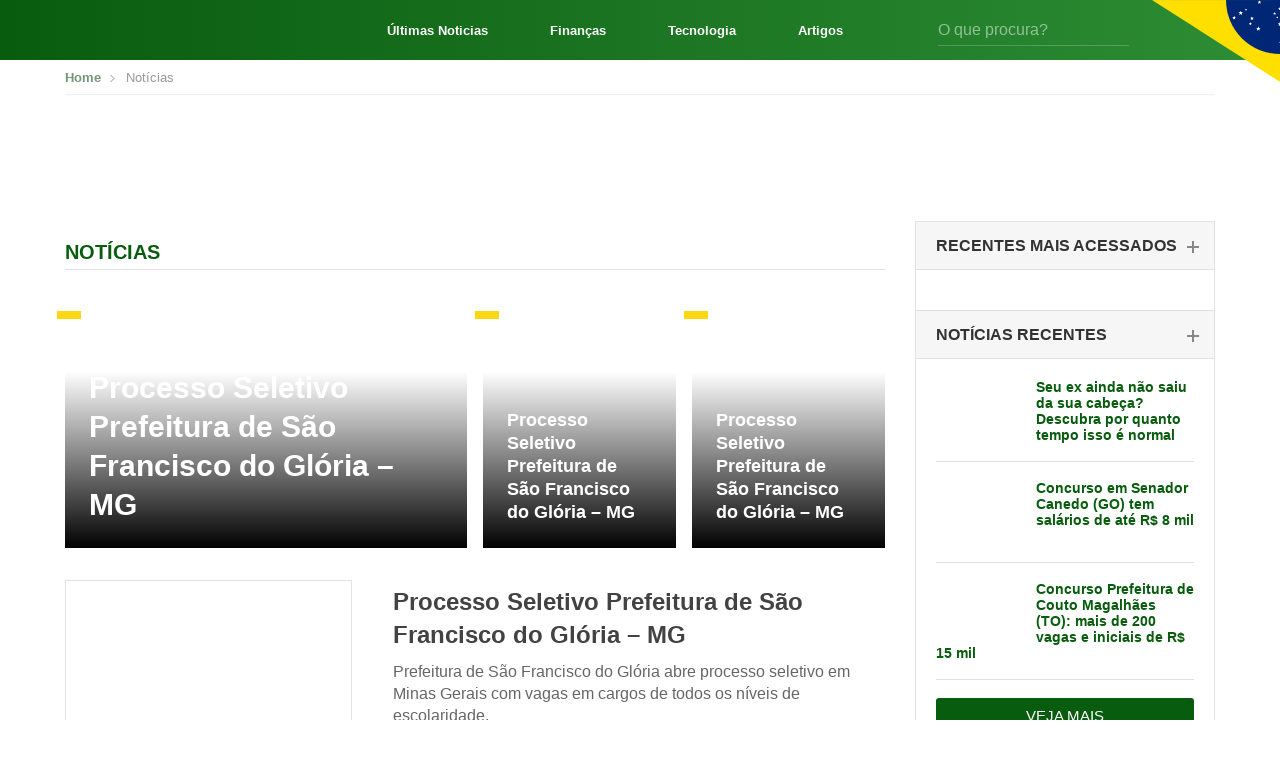

--- FILE ---
content_type: text/css
request_url: https://editalconcursosbrasil.com.br/wp-content/themes/versao2017/assets/css/template.css?ver=1644256484
body_size: 12306
content:
/*=======================================================
/           Reset
========================================================*/
html, body, div, span, applet, object, iframe, h1, h2, h3, h4, h5, h6, p, blockquote, pre, a, abbr, acronym, address, big, cite, code, del, dfn, em, font, img, ins, kbd, q, s, samp, small, strike, strong, sub, sup, tt, var, b, u, i, center, dl, dt, dd, ol, ul, li, fieldset, form, label, legend { margin:0 auto; padding:0; border:0; outline:0; vertical-align:baseline; background:transparent }body { line-height:1 }ol, ul { list-style:none }blockquote, q { quotes:none }blockquote:before, blockquote:after, q:before, q:after { content:''; content:none }:focus { outline:0 }ins { text-decoration:none }del { text-decoration:line-through } input, select, textarea, button {-webkit-appearance: none;}


/*=======================================================
/           Global
========================================================*/
@import url('https://fonts.googleapis.com/css?family=Open+Sans:300,400,600,700,800');

html {
	scroll-behavior: smooth;
	font-size:16px;
}

:root {
	--cinza1:#ebebeb;
	--cinza2:#ddd;
	--cinza3:silver;
	--cinza4:gray;
	--cinza5:#424242;
	--cor1:#085C0E;
	--cor2:#FCD712;
	--gradient1:linear-gradient(270deg, #2E8D35 0%, #085C0E 100%);
	--gradient2:linear-gradient(180deg, rgba(0,0,0,0.00) 0%, #000000 100%);
	--gradient3:linear-gradient(90deg, #F4F4F4 50%, #E3E0E0 100%);
	--padding1:4rem 0;	
	--padding_ads:1rem 0;	
}

@media screen and (max-width: 667px) {
	:root {
		--padding1:2.5rem 0;
	}
}

body {
	font-family: 'Open Sans', sans-serif;
	font-size: 14px;
	color: #666;
	padding: 0 !important;
}

* {
	outline: 0 !important;
}

/** estou aqui */
.container {
	padding-right: 10px;
    padding-left: 10px;
	
}

a,
a:hover,
a:active,
a:focus,
svg {
	color: #085c0d;
	text-decoration: none;
	-webkit-transition: all .2s ease-in-out;
	-moz-transition: all .2s ease-in-out;
	-ms-transition: all .2s ease-in-out;
	-o-transition: all .2s ease-in-out;
	transition: all .2s ease-in-out;
}

a:hover {color: #333;}

.entry-content ul li a:hover {
    text-decoration: underline;
    color: #333;
}

.tag-desc table, article table {
	border-collapse: collapse;
}

* {
	outline: none !important;
	-webkit-box-sizing: border-box;
	-moz-box-sizing: border-box;
	box-sizing: border-box;
}

::-moz-selection {background: #085c0d; color: #fff;}
::selection {background:#085c0d; color: #fff;}

h1,
h2,
h3,
h4,
h5,
h6 {font-weight: normal;}

input:-webkit-autofill {
	-webkit-box-shadow: 0 0 0px 1000px white inset;
	-webkit-text-fill-color: #4fb2ac;
}

input[type=text], input[type=tel], select, textarea {
	color: #999999;
	background: #ffffff;
	font-size: 14px;
	-webkit-appearance: none;
	-moz-appearance: none;
	-o-appearance: none;
	border: none;
	border-radius: 3px;
	-o-border-radius: 3px;
	-moz-border-radius: 3px;
	-webkit-border-radius: 3px;
	height: 42px;
	line-height: 42px;
	padding: 0 15px;
	width: 100%;
}

textarea {height: 300px;}

select {
	background-image: url(../images/select_arrow.png);
	background-repeat: no-repeat;
	background-position: center right;
}

input[type=button].btn-default,
input[type=submit].btn-default,
button.btn-default,
a.btn-default {
	border: 0;
	text-align: center;
	width: auto;
	transition: all 0.2s;
	-webkit-transition: all 0.2s;
	-moz-transition: all 0.2s;
	-o-transition: all 0.2s;
	background: #085c0d;
	color: #fff;
	padding: 10px 15px;
	font-size: 15px;
	border-radius: 3px;
	-moz-border-radius: 3px;
	-webkit-border-radius: 3px;
	display: inline-block;
	text-transform: uppercase;
	font-weight: 700;
	margin-top: 15px;
}

input[type=button].btn-default:hover,
input[type=submit].btn-default:hover,
button.btn-default:hover,
a.btn-default:hover {background: #2b8630; color: #fff;}

form .input .icon,
form .textarea .icon {
	display: none;
	position: absolute;
	cursor: pointer;
	top: 12px;
	right: 15px;
	width: 25px;
	height: 25px;
}

form .form-group.input .icon,
form .form-group.textarea .icon {
	display: none;
	position: absolute;
	cursor: pointer;
	top: 35px;
	right: 0px;
	width: 25px;
	height: 25px;
}

form .input.erro .icon,
form .textarea.erro .icon,
form .input.sucesso .icon,
form .textarea.sucesso .icon {
	display: block;
}

form .input.erro .icon:before,
form .textarea.erro .icon:before {
	content: "\f057";
	display: inline-block;
	font: normal normal normal 14px/1 'FontAwesome';
	text-rendering: auto;
	-webkit-font-smoothing: antialiased;
	-moz-osx-font-smoothing: grayscale;
	transform: translate(0, 0);
	color: #c63f3f;
	font-size: 18px;
}

form .input.sucesso .icon:before,
form .textarea.sucesso .icon:before {
	content: "\f058";
	display: inline-block;
	font: normal normal normal 14px/1 'FontAwesome';
	text-rendering: auto;
	-webkit-font-smoothing: antialiased;
	-moz-osx-font-smoothing: grayscale;
	transform: translate(0, 0);
	color: #74a046;
	font-size: 18px;
}

.no-padding {padding: 0;}

::-webkit-input-placeholder {color: #999999; opacity: 1 !important; }
:-moz-placeholder {color: #999999; opacity: 1 !important; }
::-moz-placeholder {color: #999999; opacity: 1 !important; }
:-ms-input-placeholder {color: #999999; opacity: 1 !important; }

:focus::-webkit-input-placeholder { opacity: 0.5 !important; }
:focus:-moz-placeholder { opacity: 0.5 !important; }
:focus::-moz-placeholder { opacity: 0.5 !important; }
:focus:-ms-input-placeholder { opacity: 0.5 !important; }


/*  Validar Form  */
form .campo {
	position: relative;
	display: block;
}
form .campo.readonly:after {
	position: absolute;
	top: 0;
	bottom: 0;
	left: 0;
	right: 0;
	background: transparent;
	content: ' ';
}
form .campo.readonly .select .select2-container--default .select2-selection--single .select2-selection__arrow:after {display: none !important;}
form .campo.readonly .select .select2-container--default .select2-selection--single .select2-selection__rendered {color: #aaa !important;}

form .campo .icon {
	display: none;
	position: absolute;
	cursor: pointer;
	top: 10px;
	right: 5px;
	width: 25px;
	height: 25px;
}

form .campo.erro .icon,
form .campo.sucesso .icon {
	display: block;
}

form .campo.erro > input,
form .campo.erro > textarea,
form .termos.erro,
section#cadastro #form-cadastro .select.erro .select2-container--default .select2-selection--single {
	border: 1px solid #e80000 !important;
}

form .campo.erro .icon:before {
	content: "\f057";
	display: inline-block;
	font: normal normal normal 14px/1 'FontAwesome';
	text-rendering: auto;
	-webkit-font-smoothing: antialiased;
	-moz-osx-font-smoothing: grayscale;
	transform: translate(0, 0);
	color: #c63f3f;
	font-size: 18px;
}

form .campo.sucesso .icon:before {
	content: "\f058";
	display: inline-block;
	font: normal normal normal 14px/1 'FontAwesome';
	text-rendering: auto;
	-webkit-font-smoothing: antialiased;
	-moz-osx-font-smoothing: grayscale;
	transform: translate(0, 0);
	color: #74a046;
	font-size: 18px;
}

form .msg {
	font-family: 'Montserrat';
	margin-top: 30px;
	color: #808080;

}

.entry-text {
	line-height: 24px;
}
.entry-text ul li {position: relative; padding-left: 24px;}
.entry-text ul li:before {
	content: '';
	background: #ef4b84;
	display: block;
	width: 8px;
	height: 8px;
	position: absolute;
	left: 0;
	top: 9px;
	border-radius: 50%;
	-moz-border-radius: 50%;
	-webkit-border-radius: 50%;
}

.entry-text ul li {
	margin-bottom: 20px;
}

.entry-text p {
	font-size: 18px;
	line-height: 24px;
	margin-bottom: 24px;
}

.entry-text h1,
.entry-text h2,
.entry-text h3,
.entry-text h4,
.entry-text h5,
.entry-text h6 {
	font-weight: 900;
	color: #5dc8ba;
	margin-bottom: 25px;
}

.entry-text h1 {font-size: 38px;}
.entry-text h2 {font-size: 34px;}
.entry-text h3 {font-size: 30px;}
.entry-text h4 {font-size: 26px;}
.entry-text h5 {font-size: 24px;}
.entry-text h6 {font-size: 20px;}

.entry-content img {max-width: 100%; height: auto;}

/*
	Recomendaçãoes do Wordpress para ainhamento das imagens nos posts.
	https://codex.wordpress.org/Styling_Images_in_Posts_and_Pages
*/
img.alignright {float:right; margin:0 0 1em 1em}
img.alignleft {float:left; margin:0 1em 1em 0}
img.aligncenter {display: block; margin-left: auto; margin-right: auto}
a img.alignright {float:right; margin:0 0 1em 1em}
a img.alignleft {float:left; margin:0 1em 1em 0}
a img.aligncenter {display: block; margin-left: auto; margin-right: auto}

.img-center{display:block;margin:0 auto}


/*=======================================================
/           Header
========================================================*/

#header .top {
	background: #e2e2e2;
	padding: 6px 0;
	font-size: 14px;
}
#header .top .qtd_vagas {margin-top: 2px;}
#header .top .qtd_vagas strong {
	font-weight: 700;
	color: #085c0d;
	font-size: 22px;
}
#header .top .qtd_vagas a {
	font-weight: 700;
	color: #085c0d;
}
#header .top .social-icons {
	text-align: right;
}
#header .top .social-icons a {
	background: #cbcbcb;
	color: #666;
	border-radius: 50%;
	-moz-border-radius: 50%;
	-webkit-border-radius: 50%;
	width: 26px;
	height: 26px;
	display: inline-block;
	text-align: center;
	padding-top: 5px;
	font-size: 15px;
	overflow: hidden;
	position: relative;
}
#header .top .social-icons a.facebook:hover {background: #49639F; color: #fff;}
#header .top .social-icons a.twitter:hover {background: #55ACEE; color: #fff;}
#header .top .social-icons a.google-plus:hover {background: #DB4437; color: #fff;}
#header .top .social-icons a.rss:hover {background: #F48D37; color: #fff;}
#header .top .social-icons a span {position: absolute;left: 110%;}

#header .bloco-bandeira {position: relative;}
#header .bloco-bandeira:after {
	content: '';
	position: absolute;
	width: 209px;
	display: block;
	background: url(../images/elemento-bandeira.png) no-repeat top right;
	background-size: contain;
	top: 0;
	bottom: 0;
	right: 0;
}

#header .bloco-logo {
	padding: 25px 0 20px;
}

#header .bloco-logo .logo > a {
	font-size: 0;
	background-image: url("../images/svg/brand.svg");
	background-repeat: no-repeat;
	transition: 250ms;
	display: block;
	height: 45px;
}

#header .bloco-logo .logo > a:before {
	content: "";
	display: block;
	width: 100%;
	padding-top: 17.9166667%;
}

#searchform {position: relative;margin-top: 9px;z-index: 5;margin-right:10px;}
#searchform input {padding-right: 57px;}
#searchform button {
	position: absolute;
	top: 0;
	right: 0;
	background: #eeeeee;
	color: #085c0d;
	height: 42px;
	width: 42px;
	border: 0;
	border-top-right-radius: 3px;
	border-bottom-right-radius: 3px;
}

/*
#header .bloco-menu-primario {
	background: #07530c;
	border-top: 1px solid #074e0b;
}
*/

#header .bloco-menu-primario ul {
	margin-left: -15px;
	margin-right: -15px;
	position: relative;
	z-index: 6;
}
#header ul li {float: left; position: relative;}
#header ul li a {
	padding: 10px 15px;
	color: #ffffff;
	text-transform: uppercase;
	font-weight: 600;
	font-size: 14px;
	display: inline-block;
}
#header .bloco-menu-primario #abrir-menu {display: none;}

#header .bloco-menu-primario ul li a {letter-spacing: 0.5px;}
#header .bloco-menu-primario ul li a:hover {background: #fdd647; color: #07530c;}

#header .bloco-menu-primario ul li ul.sub-items {
	display: none;
	margin: 0;
	background: #fff;
	box-shadow: 0 0 5px rgba(0,0,0,0.2);
	position: absolute;
	top: 150%;
	left: 0;
	min-width: 100%;
	z-index: 20;
	transition: all 0.2s;
	-o-transition: all 0.2s;
	-moz-transition: all 0.2s;
	-webkit-transition: all 0.2s;
}
#header .bloco-menu-primario ul li:hover ul.sub-items {display: block; top: 100%;}
#header .bloco-menu-primario ul li ul.sub-items a {
	color: #666;
	width: 100%;
	display: block;
	text-transform: none;
	font-weight: 400;
	font-size: 15px;
	white-space: nowrap;
}
#header .bloco-menu-primario ul li ul.sub-items a:hover {background: #f0f0f0;}
#header .bloco-menu-primario ul li ul.sub-items li {
	width: 100%;
	position: relative;
}
#header .bloco-menu-primario ul li ul.sub-items li > ul {
	margin: 0;
	position: absolute;
	top: 0;
	left: 110%;
	background: #fff;
	box-shadow: 0 0 5px rgba(0,0,0,0.2);
	min-width: 240px;
	display: none;
	transition: all 0.2s;
	-o-transition: all 0.2s;
	-moz-transition: all 0.2s;
	-webkit-transition: all 0.2s;
}
#header .bloco-menu-primario ul li ul.sub-items li:hover > ul {
	left: 100%;
	display: block;
}
#header .bloco-menu-primario ul li ul.sub-items li > ul li img {
	width: 32px;
	display: inline-block;
	border: 1px solid #e2e2e2;
	margin-right: 10px;
	vertical-align: middle;
}

#header .bloco-menu-primario ul li ul.sub-items li > ul li .ecb-flag {
	border: 1px solid #e2e2e2;
	margin-right: 16px;
	vertical-align: middle;
}

#header .bloco-menu-estados {
	background: #064b0b;
	border-top: 1px solid #06470a;
}
#header .bloco-menu-estados ul {
	margin-left: -8.5px;
	margin-right: -8.5px;
	position: relative;
	z-index: 5;
}
#header .bloco-menu-estados ul li a {
	padding: 10px 10px;
	text-transform: uppercase;
	font-size: 14px;
	font-weight: 400;
}
#header .bloco-menu-estados ul li a:hover {color: #fdd647;}
#header .bloco-menu-estados ul li a abbr {
	border-bottom: none;
	text-decoration: none;
	cursor: pointer;
}

.select-estados-responsive {display: none;}


/*=======================================================
/           Footer
========================================================*/

#footer {
	margin-top: 10px;
	background: #085c0d;
	padding-bottom: 0;
}

#footer .bloco-links {
	padding: 70px 0;
}

#footer .bloco-links h4 {
	color: #fcd712;
	font-size: 22px;
	font-weight: 700;
	text-transform: uppercase;
	padding-bottom: 8px;
	border-bottom: 1px solid #216d26;
	margin-bottom: 30px;
}

#footer .bloco-links ul li a {
	color: #fff;
	line-height: 20px;
}
#footer .bloco-links ul li a:hover {color: #fcd712;}

#footer .bloco-links ul li {position: relative; padding-left: 22px;}
#footer .bloco-links ul li:before {
	content: '';
	display: block;
	width: 4px;
	height: 4px;
	background: #fcd712;
	position: absolute;
	top: 8px;
	left: 8px;
}

#footer .bloco-logo {
	background: #07530c;
	padding: 28px 0;
}

#footer .bloco-logo .logo {margin-top: 15px; display: inline-block;}

#footer .social-icons {margin-top: 24px;}

#footer .social-icons a {
	background: #fcd712;
	color: #085c0d;
	border-radius: 50%;
	-moz-border-radius: 50%;
	-webkit-border-radius: 50%;
	width: 36px;
	height: 36px;
	display: inline-block;
	text-align: center;
	padding-top: 8px;
	font-size: 22px;
	margin-right: 5px;
	overflow: hidden;
	position: relative;
}
#footer .social-icons a:hover {background: #fff;}
#footer .social-icons a span {position: absolute; left: 110%;}

#footer .bloco-logo .texto {
	font-size: 14px;
	color: #c1e1c3;
	line-height: 20px;
	border-left: 1px solid #206525;
	padding: 30px 0 30px 45px;
	margin-left: 15px;
}

#footer .bloco-copyright-criacao {
	background: #064b0b;
	padding: 10px 0;
	margin-top: 2em;
}

#footer .bloco-copyright-criacao .copyright {
	line-height: 25px;
	color: #448848;
	font-size: 14px;
}

#footer .bloco-copyright-criacao .criacao {text-align: right;}


/*=======================================================
/           Home
========================================================*/

#destaques.home {margin: 10px 0;}
#destaques.home .row {margin-right: -5px; margin-left: -5px;}
#destaques.home .row [class^='col-'] {
	padding-right: 5px;
	padding-left: 5px;
	float: left;
	position: relative;
	min-height: 1px;
}
#destaques.home .row .col-left {width: 840px;}
#destaques.home .row .col-right,
#destaques.home .row .col-sub-right {width: 320px;}
#destaques.home .row .col-sub-left {width: 520px;}

#destaques.home .row .post {
	position: relative;
	background-size: cover;
}

#destaques.home .post .categoria {position: relative; padding-top: 10px;}
#destaques.home .post .categoria:before {
	content: '';
	position: absolute;
	top: 0;
	left: 0;
	width: 32px;
	height: 4px;
	background: #fcd712;
	display: block;
}
#destaques.home .post .categoria a {
	font-size: 18px;
	text-transform: uppercase;
	font-weight: 300;
}

#destaques.home .noticias-destaques .post .categoria a {
	color: #fff;
}

#destaques.home .noticias-destaques .post .categoria a:hover {color: #13b21c;}

#destaques.home .row .col-sub-left .post h2,
#destaques.home .row .col-sub-right .post h2 {
	color: #fff;
	font-weight: 700;
	font-size: 38px;
	text-shadow: 0 0 7px rgba(0,0,0,0.4);
	position: absolute;
	bottom: 30px;
	left: 35px;
	right: 35px;
	letter-spacing: -0.04em;
}
#destaques.home .row .col-sub-right .post h2 {
	font-size: 24px;
	left: 18px;
	right: 18px;
}

#destaques.home .row .col-sub-left .post {
	height: 510px;
	width: 100%;
}

#destaques.home .noticias-destaques .post .texto {
	background: rgba(0,0,0,0.5);
	position: absolute;
	top: 0;
	left: 0;
	right: 0;
	bottom: 0;
	transition: all 0.2s linear;
	-o-transition: all 0.2s linear;
	-moz-transition: all 0.2s linear;
	-webkit-transition: all 0.2s linear;
}
#destaques.home .noticias-destaques .post:hover .texto {
	background: rgba(0,0,0,0.8);
}

#destaques.home .noticias-destaques .post .categoria {
	position: absolute;
	top: 30px;
	left: 35px;
	right: 35px;
	z-index: 3;
}

#destaques.home .noticias-destaques .col-sub-right .post .categoria {left: 18px; right: 18px;}

#destaques.home .noticias-destaques .post > a {
	overflow: hidden;
	position: absolute;
	top: 0;
	left: 0;
	right: 0;
	bottom: 0;
	z-index: 2;
	padding-left: 100%;
}

#destaques.home .row .col-sub-right .post {
	height: 250px;
	width: 100%;
}

#destaques.home .row .col-sub-right .post + .post {margin-top: 10px;}
#destaques.home .concursos-destaques {margin-top: 10px;}

#destaques.home .concursos-destaques .post {
	background: #f6f6f6;
	border: 1px solid #e2e2e2;
	padding: 18px;
	position: relative;
	min-height: 150px;
}
#destaques.home .concursos-destaques .post > a {
	overflow: hidden;
	position: absolute;
	top: 0;
	left: 0;
	right: 0;
	bottom: 0;
	z-index: 2;
	padding-left: 100%;
}

#destaques.home .concursos-destaques .post .categoria a {
	font-size: 16px;
	color: #666;
	font-weight: 400;
}
#destaques.home .concursos-destaques .post .categoria a:hover {color: #13b21c;}

#destaques.home .concursos-destaques .post h3 {
	color: #085c0d;
	font-size: 24px;
	font-weight: 700;
	margin-top: 16px;
	letter-spacing: -0.04em;
}

.home_ads1 {height: 250px; margin-bottom: 10px;}

.widget-encerrando-inscricoes,
.widget_newsletter {
	border: 1px solid #e2e2e2;
}
.widget-encerrando-inscricoes h4 {
	position: relative;
	background: #f6f6f6;
	font-size: 16px;
	color: #666;
	text-transform: uppercase;
	border-bottom: 1px solid #e2e2e2;
	padding: 13px 15px;
	min-height: 45px;
}

.widget-encerrando-inscricoes h4:before {
	content: '';
	background: #fcd712;
	width: 8px;
	position: absolute;
	top: -1px;
	left: -1px;
	bottom: -1px;
}

.widget-encerrando-inscricoes ul li {
	padding: 10px;
	height:91px;
}

.widget-encerrando-inscricoes ul li + li {
	border-top: 1px solid #e2e2e2;
}

.widget-encerrando-inscricoes ul li p.dt_termino {
	font-size: 12px;
	margin-top:5px;
}

.widget-encerrando-inscricoes ul li h3 {
	line-height: 19.2px;
	font-size: 16px;
	font-weight: 700;
}

aside {margin-bottom: 50px;}

#concursos_por_regiao {margin-top: 60px;}

#concursos_por_regiao .box-concursos {margin-bottom: 100px;}
#concursos_por_regiao .box-concursos h2 {
	font-size: 22px;
	text-transform: uppercase;
	font-weight: 700;
	border-bottom: 2px solid #e2e2e2;
	color: #666;
	padding-bottom: 8px;
	margin-bottom: 10px;
}

#concursos_por_regiao .box-concursos h2 a {color: #666;}
#concursos_por_regiao .box-concursos h2 a:hover {color: #085c0d;}

#concursos_por_regiao .box-concursos ul.links,
.widget_postsrecentes ul.links {
	border-bottom: 1px solid #e2e2e2;
	padding-bottom: 10px;
	margin-bottom: 20px;
}

#concursos_por_regiao .box-concursos ul.links li,
.widget_postsrecentes ul.links li {
	display: inline-block;
	margin-right: 10px;
	text-align: center;
}

#concursos_por_regiao .box-concursos ul.links li img,
.widget_postsrecentes ul.links li img {
	width: 18px;
	height: auto;
	margin-bottom: 3px;
	box-shadow: 0 0 0 1px #e2e2e2;
}


#concursos_por_regiao .box-concursos ul.links li abbr,
.widget_postsrecentes ul.links li abbr {
	cursor: pointer;
	display: block;
	border: 0;
	color: #666;
	text-decoration: none;
}
#concursos_por_regiao .box-concursos ul.links li.ativo abbr,
.widget_postsrecentes ul.links li.ativo abbr {
	font-weight: 700;
	color: #000;
}

#concursos_por_regiao .box-concursos .concurso-item {
	border-bottom: 1px dashed #cccccc;
	padding-bottom: 25px;
	margin-bottom: 25px;
	min-height: 116px;
}
.widget_postsrecentes .concurso-item {
	border-bottom: 1px solid #e1e1e1;
	padding-bottom: 18px;
	margin-bottom: 18px;
}

#concursos_por_regiao .box-concursos .concurso-item .imagem img,
.widget_postsrecentes .concurso-item .imagem img {border-radius: 2px;}

#concursos_por_regiao .box-concursos .concurso-item h4,
.widget_postsrecentes .concurso-item h4 {
	font-size: 16px;
	font-weight: 700;
}

#concursos_por_regiao .box-concursos .concurso-item .texto p,
.widget_postsrecentes .concurso-item .texto p {font-size: 15px;}
#concursos_por_regiao .box-concursos .concurso-item .texto p + p,
.widget_postsrecentes .concurso-item .texto p + p {margin-top: 12px;}
#concursos_por_regiao .box-concursos .concurso-item .texto p i,
.widget_postsrecentes .concurso-item .texto p i {color: #999;}

#concursos_por_regiao .box-concursos .concurso-item .imagem,
.widget_postsrecentes .concurso-item .imagem {
	float: left;
	margin-right: 15px;
	max-width: 120px;
}

#concursos_por_regiao .box-concursos .concurso-item h4 {line-height: 20px;}

#concursos_por_regiao .box-concursos .concurso-item h4 a:hover {
	color: #085c0d;
	text-decoration: underline;
}

.widget_postsrecentes .concurso-item h4 {font-size: 14px; line-height: 16px;}

#concursos_por_regiao .box-concursos a.vejamais {
	text-transform: lowercase;
	font-weight: 700;
	font-size: 16px;
}
#concursos_por_regiao .box-concursos a.vejamais i {color: #fcd91e;}
#concursos_por_regiao .box-concursos a.vejamais:hover i {color: #085c0d;}
#concursos_por_regiao .texto-post {
	float: right;
}

.widget_postsrecentes a.vejamais {
	background: #085c0d;
	color: #fff;
	font-size: 15px;
	border-radius: 3px;
	-moz-border-radius: 3px;
	-webkit-border-radius: 3px;
	padding: 10px 15px;
	text-transform: uppercase;
	border: 0;
	text-align: center;
	display: block;
}
.breadcrumbs {
	border-bottom: 1px solid #eee;
	padding: 10px 0;
	margin-bottom: 10px;
}

.breadcrumbs ul li {
	font-size: 13px;
	display: inline-block;
	color: #999;
}
.breadcrumbs ul li a {color: #749676; font-weight: 700;}
.breadcrumbs ul li a:hover {color: #085c0d;}
.breadcrumbs ul li + li:before {
	content: '';
	background: url(../images/bread_arrow.png) no-repeat;
	width: 5px;
	height: 7px;
	display: inline-block;
	margin: 0 7px 0 5px;
}

.archive .row .col-left {
	width: calc(100% - 330px);
	float: left;
	padding-left: 15px;
	padding-right: 15px;
}
.archive .row .col-right {
	width: 330px;
	float: left;
	padding-left: 15px;
	padding-right: 15px;
}

.archive .titulo-principal {
	border-bottom: 1px solid #e2e2e2;
	padding-bottom: 6px;
	margin-bottom: 25px;
	margin-top:20px;
}

.archive .titulo-principal h1,
.archive .titulo-principal h4 {
	color: #085c0d;
	font-size: 20px;
	font-weight: 700;
	text-transform: uppercase;
}

@media (min-width:1024px)  {

	.archive .posts .destaques {
		padding-bottom: 35px;
		margin-bottom: 35px;
		border-bottom: 1px solid #e2e2e2;
	}

	.archive .posts article.destaque {
		border-bottom: 0;
		padding-bottom: 0;
		margin-bottom: 0;
	}

	.archive .posts article.destaque .imagem,
	.archive .posts article.destaque .texto {
		width: 100%;
		float: none;
	}
	.archive .posts article.destaque .imagem {margin-bottom: 30px; position: relative;}

	.archive .posts article.destaque .texto .chamada {display: none;}
	.archive .posts article.destaque .texto h2 {font-size: 30px;}

}

.archive .posts article {

	margin-bottom: 20px;
    padding-bottom: 20px;
    border-bottom: 1px solid #e2e2e2;

}
.tags
{
	padding-bottom:20px;
	margin-top:10px;
	border-bottom: 1px solid #e2e2e2;
}
.tags h4
{
	color:#333;
	font-size:20px;
}
.tags ul li {
    float: left;
}

.tags ul li a:link, .tags ul li a:visited {
    border: 1px solid #d2d2d2;
    float: left;
    font-weight: bold;
	color:#333;
    margin-right: 16px;
    margin-top: 16px;
    padding: 8px;
	text-transform:capitalize;
}
.tags ul li a:hover {
    background:#085c0d;
	color:white;
	border: 1px solid #085c0d;
}
.divider_social
{
	padding-bottom:10px;
	padding-top:10px;
	border-bottom: 8px solid #e2e2e2;
	margin-bottom:10px;
}
.archive .posts article .imagem {
	float: left;
	width: 35%;
}

.archive .posts article .imagem img {
	border: 1px solid #e2e2e2;
	width: 100%;
    text-align: center;
    overflow: hidden;
	display: block;
    margin: 0 auto;
}

.archive .posts article .texto {
	width: 60%;
	float: right;
}
.archive .posts article .full-text {
	width: 100%;

}

.archive .posts article .texto .data {
	color: #999;
	font-size: 12px;
	margin-bottom: 10px;
	margin-top:20px;
	text-transform:uppercase;
}

.archive .posts article .texto h2 {
	font-size: 24px;
	font-weight: 700;
	margin-bottom: 10px;
	margin-top:5px;
	line-height: 1.4;
}

.archive .posts article .texto .chamada {
	font-size: 16px;
	color: #666;
	line-height: 1.4;
}

.pagination {text-align: center; width: 100%; margin-bottom: 10px;}
.pagination ul {display: inline-block;}
.pagination ul li {float: left; font-size: 15px; font-weight: 700;}

.pagination ul li a,
.pagination ul li span {
	padding: 6px 8px;
	display: block;
	color: #085c0d;

}
.pagination ul li a:hover {background: #f0f0f0;}
.pagination ul li span.current {background: #fcd712;}
.pagination ul li span.dots {
	color: #666;
	vertical-align: text-bottom;
}


.widget_postsrecentes .card {
	border: 1px solid #e2e2e2;
	border-bottom: 0;
}

.widget + .widget {margin-top: 10px;}

.widget_banners img {border: 1px solid #e2e2e2;}


.widget_postsrecentes .card:last-child {border-bottom: 1px solid #e2e2e2;}
.widget_postsrecentes .card .card-header,
.widget_newsletter h4.widgettitle {
	border-bottom: 1px solid #e2e2e2;
	background: #f6f6f6;
	padding: 15px 20px;
}

.widget_postsrecentes .card .card-header h2,
.widget_newsletter h4.widgettitle {
	font-size: 16px;
	text-transform: uppercase;
	font-weight: 700;
	color: #333;
}
.widget_postsrecentes .card .card-header h2 span {
	display: block;
	font-size: 14px;
	font-weight: 300;
	color: #999;
	text-transform: lowercase;
	margin-top: 3px;
}
.widget_postsrecentes .card .card-body {
	padding: 20px;
}
.widget_postsrecentes .card .card-body .concurso-item .imagem {
	width: 85px;
}

.widget_postsrecentes .card .card-header {cursor: pointer;}
.widget_postsrecentes .card .card-header h2 span {display: none;}
.widget_postsrecentes .card.ativo .card-header h2 span {display: block;}
.widget_postsrecentes .card.ativo .card-header,
.widget_newsletter h4.widgettitle {position: relative;}
.widget_postsrecentes .card.ativo .card-header:after,
.widget_newsletter h4.widgettitle:after {
	content: '';
	position: absolute;
	display: block;
	background: #749676;
	top: -1px;
	left: -1px;
	bottom: -1px;
	width: 8px;
}
.widget_postsrecentes .card:not(.ativo) .card-header h2{position: relative;}
.widget_postsrecentes .card:not(.ativo) .card-header h2:after{
	content: '';
	width: 12px;
	height: 2px;
	background: #878787;
	display: block;
	position: absolute;
	right: -5px;
	top: 9px;
}
.widget_postsrecentes .card:not(.ativo) .card-header h2:before{
	content: '';
	width: 2px;
	height: 12px;
	background: #878787;
	display: block;
	position: absolute;
	right: 0;
	top: 4px;
}
.widget_postsrecentes .card .card-header h2 a {color: #333; font-size: 16px;}

.widget_newsletter > div {
	padding: 20px;
}

.widget_newsletter > div p {line-height: 1.4;}

.widget_newsletter form {margin-top: 15px;}
.widget_newsletter form input {
	background: #f0f0f0;
	border: 1px solid #e2e2e2;
}
.widget_newsletter form .msg {margin-top: 15px;}
.widget_newsletter form .msg .sucesso {color: #92ae56;}
.widget_newsletter form .msg .alerta {color: #eca700;}
.widget_newsletter form .msg .erro {color: #dd3737;}

.leitura .titulo-principal h4 {
	font-weight: 600;
	text-transform: uppercase;
	font-size:18px;
}
.leitura .titulo-principal h4 a:link, .leitura .titulo-principal h4 a:visited {

	color:#666666;
}
.leitura .titulo-principal h4 a:hover {
	color:#085c0d;
}

.leitura h1 {
	font-size: 32px;
	font-family: Helmet, Freesans, Helvetica, Arial, sans-serif;
    font-stretch: 100%;
    line-height: 1.125;
	font-weight: 700;
	color: #333;
	letter-spacing: normal;
	margin-bottom: 10px;
}

.leitura .chamada {
	font-size: 20px;
	line-height: 1.2;
	color: #696969;
	margin-bottom: 20px;
}

.leitura .entry-meta {
	/*border-top: 1px solid #e2e2e2;*/
	border-bottom: 1px solid #e2e2e2;
	margin-bottom: 10px;
	font-size: 14px;
	color: #999;
}
.leitura .entry-meta div.data {
	padding: 12px 0;
	float:left;
	margin-right:20px
}

.leitura .entry-meta div.author {
	padding: 12px 0;
	float:left;
	text-transform: uppercase;
	cursor:pointer;
}

.entry-content {
	font-size: 16px;
	color: #666;
	line-height: 1.5;
}

.entry-content h3{
	color: black;
	font-weight: 600;
}

.entry-content * + * {margin-top: 15px;}
.entry-content p, .entry-content ul
{
	    line-height: 1.375;
		font-size: 16px;
		font-family:Helmet, Freesans, Helvetica, Arial, sans-serif;
		font-weight:400;
		letter-spacing:normal;
		color:#404040;
}
.entry-content ul li
{
	list-style-type:square;
	margin-top:5px;
}
/* .entry-content ul li a:link, .entry-content ul li a:visited
{
	color: #222;
    font-weight: bold;
    border-bottom: 1px solid #dcdcdc;
	    display: block;
    margin-bottom: 20px;
} */

.entry-content ul
{
	margin-left:40px;
}

.entry-content ol {
    margin-left: 40px;
}

.entry-content ol li {
    list-style-type: decimal;
    margin-top: 5px;
}

.entry-content p a {
	font-weight: bold;
}

.entry-content p a:hover{
	text-decoration:underline;
}

.tag-desc table, article table {
	width: 100%;
	border: 1px solid #e2e2e2;
}

.tag-desc table thead, article table thead {
	border-bottom: 2px solid #e2e2e2;
}

.tag-desc table thead th, article table thead th {
	font-size: 18px;
	color: #333;
	text-align: center;
	padding: 18px 10px;
}

.tag-desc table tbody tr:nth-child(2n+1),
article table tbody tr:nth-child(2n+1) {
	background: #f9f9f9;
	border: 1px solid #e2e2e2;
}

.tag-desc table tbody tr > td,
.tag-desc table tbody tr > th,
article table tbody tr > td,
article table tbody tr > th {
	font-size: 15px;
	padding: 15px;
}

table.detalhes-concurso tbody tr > th {text-align: right;}

table.detalhes-concurso tbody ul li {
	display: inline-block;
	margin-right: 10px;
	margin-top: 11px;
}

table.detalhes-concurso tbody ul li a {
	background: #749676;
	color: #fff;
	padding: 7px 10px;
	text-align: center;
	border-radius: 3px;
	-moz-border-radius: 3px;
	-webkit-border-radius: 3px;
	display: inline-block;
}
table.detalhes-concurso tbody ul li a:hover {background: #3a713d;}


.off-screen{
	position:absolute !important;
	clip:rect(1px 1px 1px 1px);
	clip:rect(1px, 1px, 1px, 1px);
	padding:0 !important;
	border:0 !important;
	height:1px !important;
	width:1px !important;
	overflow:hidden;
}

.share-tools > ul {float: right;}
.share-tools > ul > li {
	float: left;
	font-size: 18px;
}
.share-tools > ul > li.compartilhar > div {display: none;}

.share-tools .messenger-hide {display:none;visibility:hidden}
.share-tools .messenger-show {visibility:visible}

.share-tools > ul > li > a {
	width: 40px;
	height: 40px;
	display: block;
	text-align: center;
}
.share-tools > ul > li.compartilhar > a {width: auto; height: auto; padding: 10px 10px 11px;}

.share-tools > ul > li.compartilhar > a:hover,
.share-tools > ul > li.compartilhar.ativo > a {color: #fff; background: #085c0d;}

.share-tools > ul > li > a .icone {
	display: table-cell;
	height: 40px;
	width: 40px;
	vertical-align: middle;
	text-align: center;
}
.share-tools > ul > li.compartilhar > a .share-text {font-size: 15px;}
.share-tools > ul > li > a .icone svg {margin-left: -3px; margin-top: -1px;}

.share-tools > ul > li.share-facebook a {color: #3b5998;}
.share-tools > ul > li.share-twitter a {color: #1da1f2;}
.share-tools > ul > li.share-email a {color: #615f5d;}
.share-tools > ul > li.share-messengerdesktop a svg {fill: rgb(0, 132, 255);}

.share-tools > ul > li.share-facebook a:hover {background: #3b5998; color: #fff;}
.share-tools > ul > li.share-twitter a:hover {background: #1da1f2; color: #fff;}
.share-tools > ul > li.share-email a:hover {background: #615f5d; color: #fff;}
.share-tools > ul > li.share-messengerdesktop a:hover {background: rgb(0, 132, 255); color: #fff;}
.share-tools > ul > li.share-messengerdesktop a:hover svg {fill: #fff;}

.share-tools > ul > li.compartilhar {position: relative;}
.share-tools > ul > li.compartilhar .share-box {
	position: absolute;
	top: 45px;
	left: 0;
	width: 300px;
	background: #fff;
	border: 1px solid #ccc;
	padding: 15px;
	z-index: 999;
	color: #666;
}
.share-tools > ul > li.compartilhar .share-box:after,
.share-tools > ul > li.compartilhar .share-box:before {
	bottom: 100%;
	left: 20px;
	border: solid transparent;
	content: " ";
	height: 0;
	width: 0;
	position: absolute;
	pointer-events: none;
}

.share-tools > ul > li.compartilhar .share-box:after {
	border-color: rgba(255, 255, 255, 0);
	border-bottom-color: #fff;
	border-width: 15px;
	margin-left: -15px;
}
.share-tools > ul > li.compartilhar .share-box:before {
	border-color: rgba(226, 226, 226, 0);
	border-bottom-color: #ccc;
	border-width: 16px;
	margin-left: -16px;
}
.share-tools > ul > li.compartilhar.ativo .share-box {display: block;}

.share-tools .compartilhar .share-close-button {
	position: absolute;
	top: 15px;
	right: 10px;
	background: none;
	border: 0;
	color: #666;
}

.share-tools .compartilhar ul {
	margin: 15px -15px;
}

.share-tools .compartilhar ul li a {
	padding: 5px 15px;
	display: block;
	color: #666;
	font-size: 14px;
}
.share-tools .compartilhar ul li a:hover {background: #f0f0f0;}

.share-tools .compartilhar ul li a .icone {
	overflow: hidden;
	width: 26px;
	height: 26px;
	display: inline-block;
	margin-right: 10px;
	text-align: center;
	padding-top: 5px;
	font-size: 18px;
	vertical-align: middle;
}

.share-tools .compartilhar ul li.share-googleplus a .icone,
.share-tools-rodape ul li.share-googleplus a .icone {background: #df4a32; color: #fff;}
.share-tools .compartilhar ul li.share-linkedin a .icone,
.share-tools-rodape ul li.share-linkedin a .icone {background: #0077b5; color: #fff;}
.share-tools .compartilhar ul li.share-whatsapp a .icone,
.share-tools-rodape ul li.share-whatsapp a .icone {background: #34b04a; color: #fff;}
.share-tools .compartilhar ul li.share-facebook a .icone,
.share-tools-rodape ul li.share-facebook a .icone {background: #3b5998; color: #fff;}
.share-tools .compartilhar ul li.share-twitter a .icone,
.share-tools-rodape ul li.share-twitter a .icone {background: #1da1f2; color: #fff;}
.share-tools .compartilhar ul li.share-email a .icone,
.share-tools-rodape ul li.share-email a .icone {background: #615f5d; color: #fff;}
.share-tools .compartilhar ul li.share-messengerdesktop a .icone,
.share-tools-rodape ul li.share-messengerdesktop a .icone {background: rgb(0, 132, 255); color: #fff;}
.share-tools .compartilhar ul li.share-messengerdesktop a .icone svg {fill: #fff; margin: -14px 0 0 -10px;}
.share-tools-rodape ul li.share-messengerdesktop a .icone svg {fill: #fff; margin: -3px 0 0 -3px;}

@media screen and (min-width: 860px){
	.share-tools ul li.share-whatsapp {
		display: none;
	}
}

.share-tools .compartilhar .copy-text {font-size: 14px; margin-bottom: 5px;}
.share-tools .compartilhar input {
	border: 1px solid #e2e2e2;
	background: #f0f0f0;
	padding: 8px;
	line-height: inherit;
	height: auto;
	margin-bottom: 15px;
}

.share-tools-rodape
{
	margin-top: 0px;

	padding-top:20px;
}
.share-tools-rodape .share-title {
	font-size: 20px;
	font-weight: 700;
	color: #333;
}
.share-tools-rodape ul {
	float: none;
	margin-top: 10px;
}
.share-tools-rodape ul li a {overflow: hidden; margin-right: 8px;}

.gotop {
	cursor: pointer;
	margin-top: 15px;
	display: inline-block;
}

.comentarios {
	border-top: 4px solid #e1e1e1;
	border-bottom: 4px solid #e1e1e1;
	padding: 10px 0px 0px 0px;
	margin-bottom: 10px;

}

.comentarios h4,
.relacionados h4 {
	font-size: 20px;
	font-weight: 700;
	color: #333;
	margin-bottom: 20px;
}


#busca.archive {margin-bottom: 60px;}
#busca.archive #searchform {margin-bottom: 30px;}
#busca.archive #searchform input {border: 1px solid #e2e2e2; background: #fcfcfc;}
#busca.archive #searchform button {border: 1px solid #e2e2e2;}

#concursos {
	padding-bottom: 80px;
}

#concursos .titulo-principal h1,
#page.archive .titulo-principal h1 {font-size: 36px;}
#page.archive .titulo-principal h1 {margin-bottom: 0;}

#concursos .titulo-localidade {margin-bottom: 30px;}

#concursos .titulo-localidade h1 {
	font-weight: 700;
	color: #333;
	margin-bottom: 10px;
}

#concursos .titulo-localidade p {
	font-size: 18px;
	color: #999;
}

#concursos .lista-localidades .item {
	position: relative;
	border: 1px solid #e2e2e2;
}

#concursos .lista-localidades .item > .titulo {
	display: table;
	width: 100%;
	vertical-align: middle;
	background: #efefef;
	padding: 15px;
	cursor: pointer;
}

#concursos .lista-localidades .item > .titulo > div {display: table-cell; vertical-align: middle;}
#concursos .lista-localidades .item > .titulo .imagem {
	width: 75px;
	padding-right: 15px;
}
#concursos .lista-localidades .item > .titulo .imagem img {max-width: 100%; height: auto;}
#concursos .lista-localidades .item > .titulo .texto h2 {
	font-size: 24px;
	font-weight: 700;
	color: #333333;
}
#concursos .lista-localidades .item > .titulo .texto p {
	font-size: 14px;
	font-weight: 300;
	color: #666;
}
#concursos .lista-localidades .item > .titulo .texto p strong {
	font-size: 16px;
	font-weight: 700;
	color: #085c0d;
}

#concursos .lista-localidades .item > .titulo i {
	color: #83a185;
	font-size: 30px;
	position: absolute;
	top: 30px;
	right: 20px;
	transition: all 0.2s linear;
	-o-transition: all 0.2s linear;
	-moz-transition: all 0.2s linear;
	-webkit-transition: all 0.2s linear;
}

#concursos .lista-localidades .item.ativo > .titulo i {
	transform: rotate(180deg);
	-o-transform: rotate(180deg);
	-moz-transform: rotate(180deg);
	-webkit-transform: rotate(180deg);
}

#concursos .lista-localidades .item > .lista {
	border-top: 1px solid #e2e2e2;
}
#concursos .lista-localidades .item > .lista > article + article {
	border-top: 1px solid #e2e2e2;
}
#concursos .lista-localidades .item > .lista > article {display: table; width: 100%;}
#concursos .lista-localidades .item > .lista > article > div {display: table-cell; vertical-align: middle;}
#concursos .lista-localidades .item > .lista > article > div + div {border-left: 1px solid #e2e2e2;}

#concursos .lista-localidades .item > .lista > article > div.imagem {width: 108px; padding: 15px; text-align: center;}

#concursos .lista-localidades .item > .lista > article > div.texto {
	padding: 15px;
}
#concursos .lista-localidades .item > .lista > article > div.texto h3 {
	font-weight: 700;
	font-size: 20px;
	margin-bottom: 8px;
}
#concursos .lista-localidades .item > .lista > article > div.texto p {
	font-size: 14px;
	color: #999;
}

#concursos .lista-localidades .item > .lista > article > div.vagas {
	width: 100px;
	font-size: 16px;
	font-weight: 300;
	color: #085c0d;
	text-align: center;
}

#concursos .lista-localidades .item > .lista > article > div.vagas strong {font-weight: 700; font-size: 20px; display: block;}

#concursos .lista-localidades .item:first-of-type > .lista {
    display: none;
}

#modal-news-interesse h3.modal-title {
	font-size: 16px;
	text-transform: uppercase;
	color: #333;
	float: left;
	font-weight: 700;
}
#modal-news-interesse .resposta-newsletter {
	text-align: center;
	margin-bottom: 35px;
}
#modal-news-interesse .resposta-newsletter h4 {
	font-weight: 700;
	color: #56932e;
	margin-bottom: 10px;
}
#modal-news-interesse ul.lista-estados li {
	float: left;
	width: 16.666%;
	text-align: center;
	padding: 10px;
}

#modal-news-interesse ul.lista-estados li > div {
	border: 1px solid #e2e2e2;
	border-radius: 3px;
	-moz-border-radius: 3px;
	-webkit-border-radius: 3px;
	background: #fcfcfc;
	cursor: pointer;
	position: relative;
	min-height: 115px;
}

#modal-news-interesse ul.lista-estados li > div:hover {background-color: #f0f0f0;}
#modal-news-interesse ul.lista-estados li.ativo > div:after {
	content: "\f00c";
	font-family: 'FontAwesome';
	font-size: 18px;
	background-color: #56932e;
	color: #fff;
	border: 2px solid #e2e2e2;
	border-radius: 50%;
	-moz-border-radius: 50%;
	-webkit-border-radius: 50%;
	width: 29px;
	height: 29px;
	padding-top: 3px;
	text-align: center;
	position: absolute;
	top: -15px;
	left: 50%;
	transform: translateX(-50%);
	-o-transform: translateX(-50%);
	-moz-transform: translateX(-50%);
	-webkit-transform: translateX(-50%);
}

#modal-news-interesse ul.lista-estados li > div label {cursor: pointer;padding: 10px;display: block;}
#modal-news-interesse ul.lista-estados li > div img {margin: 0 auto 8px;}
#modal-news-interesse ul.lista-estados li > div h5 {font-weight: 700; color: #333; min-height: 32px;}

.relacionados{padding-bottom:10px;}

.pagina_ads1 {margin-bottom: 10px;margin-top: 0px;}
.pagina_ads2 {margin-top: 10px;}
.tabela_ads,
.relacionados_ads,
.comentarios_ads,
.conteudo_ads {margin-bottom: 10px;margin-top:10px;}

.filtro-provas label {
	color: #666;
	display: block;
	float: left;
	text-align: left;
	white-space: inherit;
	font-size: 14px;
	padding: 0 5px 0 0;
}

.filtro-provas .cargo {
	width: 30%
}

.filtro-provas .banca, .filtro-provas .orgao, .filtro-provas .escolaridade {
	width: 20%
}
.filtro-provas .escolaridade {padding: 0;}

.filtro-provas input,
.filtro-provas select,
.select-estados-responsive select {
	background: #fcfcfc;
	border: 1px solid #e2e2e2;
	color: #666;
	margin: 8px 0;
}
.filtro-provas select,
.select-estados-responsive select {background: #fcfcfc url(../images/select_arrow.png) no-repeat right center;}
.select-estados-responsive select {margin-bottom: 30px;}
.filtro-provas button {
	background: #085c0d;
	color: #fff;
	font-size: 15px;
	border-radius: 3px;
	-moz-border-radius: 3px;
	-webkit-border-radius: 3px;
	padding: 10px 15px;
	text-transform: uppercase;
	float: right;
	border: 0;
	text-align: center;
	margin-left: 10px;
	margin-bottom: 15px;
}
.filtro-provas .reset {float: right; line-height: 35px;}

.relacionados li {margin-bottom: 30px;}
.relacionados .thumb {margin-bottom: 15px;}
.relacionados .thumb img {max-width: 100%; height: auto;}
.relacionados .content h3 {
	font-size: 16px;
	font-weight: bold;
	line-height: 1.2;
}

.sidebar {max-width: 300px;padding-bottom:10px;}

#prova.archive.leitura h1 {margin-bottom: 15px;}
#prova.archive.leitura h3 {
	color: #444;
	font-weight: 700;
	font-size: 20px;
	margin-bottom: 15px;
}

article #prova.archive.leitura table td {vertical-align: middle;}
#prova.archive.leitura a.btn-default {
	margin-top: 0;
}

.widget_categories {
	border: 1px solid #e2e2e2;
}

.widget_categories ul {
	background: #fff;
}

.widget_categories ul li {
    background-color: #f6f6f6;
	border-bottom: 1px solid #e4e4e4;
}

.widget_categories ul li:hover {
    background-color: #fff;
}

.widget_categories ul li ul li:hover {
    background-color: #fff;
}

.widget_categories ul li a {
	display: block;
	padding: 10px 15px 10px 15px;
	color: #333;
	font-weight: 700;
	text-transform: uppercase;
	font-size: 15px;
	position: relative;
}

.widget_categories ul .ativo {
	background-color: #fff;
	border-left: 5px solid #749676;
}

.widget_categories ul .ativo :last-child {
	background-color: #fff;
	border-left: none;
}

.widget_categories .ativo a ul {
	background-color: #fff;
	border-left: none;
}

.widget_categories ul li ul {background: rgba(255,255,255,0.1);}

.widget_categories ul li ul li a {
	font-size: 15px;
}

.widget_categories ul li ul li a i {
	margin-left: 10px;
	margin-right: 5px;
	color: #fcd712;
}

.widget_categories > ul > li > a::after {
	content: '';
	width: 12px;
	height: 2px;
	background: #878787;
	display: block;
	position: absolute;
	right: 25px;
	margin-top: -10px;
}

.widget_categories > ul > li > a::before {
	content: '';
	width: 2px;
	height: 12px;
	background: #878787;
	display: block;
	position: absolute;
	right: 30px;
}

.Entry__Headline {
	font-size: 18px;
}

/* Customize kk-star-ratings */
.kk-star-ratings.rgt {
	margin: -70px auto;
}

/* Cutomização do tag description */
.tag-title h1 {
	font-size: 36px !important;
}

.tag-desc {
	padding-top: 10px;
}

.tag-desc p {
	font-size: 16px;
	color: #666;
	line-height: 1.4;
	font-weight: normal;
	margin-bottom: 10px;
}

.tag-desc a:hover {
	text-decoration: underline !important;
}

.tag-desc-table-title, .tag-desc h3 {
    padding-bottom: 10px;
	color: #3e3e3e;
	font-weight: 600;
}

.tag-content-title {
	border-bottom: 1px solid #e2e2e2;
	padding-bottom: 6px;
	margin-bottom: 25px;
	margin-top: 20px;
	color: #085c0d;
	font-size: 20px;
	font-weight: 700;
	text-transform: uppercase;
}

.tag-desc-table {
    border: 1px solid #e2e2e2;
	margin-top: 20px;
}

.tag-desc-table table, article table {
	border-collapse: collapse;
}

.tag-desc-table thead tr th {
    text-align: left;
}

.tag-desc-table tbody tr td {
    text-align: left;
}

.tag-desc-table tbody tr td a:hover {
    color: #085c0d;
	text-decoration: underline;
}

.tag-desc-table .tab-title {
	background-color: #f9f9f9;;
}

.tag-desc-table .tab-title th {
	text-align: center;
	font-size: 18px;
}
#page-not-found h1 {
    font-size: 4.0em;
    padding: 10px;
}

#page-not-found p {
    font-size: 1.5em;
}

#page-not-found .searchform {
    margin: 60px 60px 0px 60px
}

#page-not-found  input[type=text], input[type=tel], select, textarea {
	color: #999999;
	background: #f0f0f0;
}
#page-not-found #searchform button {
	color: #085c0d;
    background: #c8c8c8;
}
.archive .titulo-principal {
	display: flex;
}
.archive .titulo-principal h4 {
	margin-left: 0px;
}
.archive .titulo-principal h1 {
	margin-left: 0px;
}

.archive .principal {
	padding-top: 0px;
	padding-bottom: 32px;
}
.archive .principal__content {
	max-width: 100%;
}


.dmca {
	margin-right: 0px;
}


.ecb-flag {
	margin: 0;
	padding: 0;
	display: inline-block;
	background-image: url("../images/bandeiras.jpeg");
	background-position: -385px 0px;
	background-repeat: no-repeat;
	width: 77px;
	height: 56px;
}

.ecb-flag-18 {
	background-size: 504px 13.09px;
	width: 18px;
	height: 13.09px;
}

.ecb-flag-32 {
	background-size: 896px 23.27px;
	width: 32px;
	height: 23.27px;
}

.ecb-flag--ac { background-position: -0px 0px; }
.ecb-flag--al { background-position: -77px 0px; }
.ecb-flag--am { background-position: -154px 0px; }
.ecb-flag--ap { background-position: -231px 0px; }
.ecb-flag--ba { background-position: -308px 0px; }
.ecb-flag--br { background-position: -385px 0px; }
.ecb-flag--ce { background-position: -462px 0px; }
.ecb-flag--df { background-position: -539px 0px; }
.ecb-flag--es { background-position: -616px 0px; }
.ecb-flag--go { background-position: -693px 0px; }
.ecb-flag--ma { background-position: -770px 0px; }
.ecb-flag--mg { background-position: -847px 0px; }
.ecb-flag--ms { background-position: -924px 0px; }
.ecb-flag--mt { background-position: -1001px 0px; }
.ecb-flag--pa { background-position: -1078px 0px; }
.ecb-flag--pb { background-position: -1155px 0px; }
.ecb-flag--pe { background-position: -1232px 0px; }
.ecb-flag--pi { background-position: -1309px 0px; }
.ecb-flag--pr { background-position: -1386px 0px; }
.ecb-flag--rj { background-position: -1463px 0px; }
.ecb-flag--rn { background-position: -1540px 0px; }
.ecb-flag--ro { background-position: -1617px 0px; }
.ecb-flag--rr { background-position: -1694px 0px; }
.ecb-flag--rs { background-position: -1771px 0px; }
.ecb-flag--sc { background-position: -1848px 0px; }
.ecb-flag--se { background-position: -1925px 0px; }
.ecb-flag--sp { background-position: -2002px 0px; }
.ecb-flag--to { background-position: -2079px 0px; }

.ecb-flag-18.ecb-flag--ac { background-position: -0px 0; }
.ecb-flag-18.ecb-flag--al { background-position: -18px 0; }
.ecb-flag-18.ecb-flag--am { background-position: -36px 0; }
.ecb-flag-18.ecb-flag--ap { background-position: -54px 0; }
.ecb-flag-18.ecb-flag--ba { background-position: -72px 0; }
.ecb-flag-18.ecb-flag--br { background-position: -90px 0; }
.ecb-flag-18.ecb-flag--ce { background-position: -108px 0; }
.ecb-flag-18.ecb-flag--df { background-position: -126px 0; }
.ecb-flag-18.ecb-flag--es { background-position: -144px 0; }
.ecb-flag-18.ecb-flag--go { background-position: -162px 0; }
.ecb-flag-18.ecb-flag--ma { background-position: -180px 0; }
.ecb-flag-18.ecb-flag--mg { background-position: -198px 0; }
.ecb-flag-18.ecb-flag--ms { background-position: -216px 0; }
.ecb-flag-18.ecb-flag--mt { background-position: -234px 0; }
.ecb-flag-18.ecb-flag--pa { background-position: -252px 0; }
.ecb-flag-18.ecb-flag--pb { background-position: -270px 0; }
.ecb-flag-18.ecb-flag--pe { background-position: -288px 0; }
.ecb-flag-18.ecb-flag--pi { background-position: -306px 0; }
.ecb-flag-18.ecb-flag--pr { background-position: -324px 0; }
.ecb-flag-18.ecb-flag--rj { background-position: -342px 0; }
.ecb-flag-18.ecb-flag--rn { background-position: -360px 0; }
.ecb-flag-18.ecb-flag--ro { background-position: -378px 0; }
.ecb-flag-18.ecb-flag--rr { background-position: -396px 0; }
.ecb-flag-18.ecb-flag--rs { background-position: -414px 0; }
.ecb-flag-18.ecb-flag--sc { background-position: -432px 0; }
.ecb-flag-18.ecb-flag--se { background-position: -450px 0; }
.ecb-flag-18.ecb-flag--sp { background-position: -468px 0; }
.ecb-flag-18.ecb-flag--to { background-position: -486px 0; }

.ecb-flag-32.ecb-flag--ac { background-position: -0px 0; }
.ecb-flag-32.ecb-flag--al { background-position: -32px 0; }
.ecb-flag-32.ecb-flag--am { background-position: -64px 0; }
.ecb-flag-32.ecb-flag--ap { background-position: -96px 0; }
.ecb-flag-32.ecb-flag--ba { background-position: -128px 0; }
.ecb-flag-32.ecb-flag--br { background-position: -160px 0; }
.ecb-flag-32.ecb-flag--ce { background-position: -192px 0; }
.ecb-flag-32.ecb-flag--df { background-position: -224px 0; }
.ecb-flag-32.ecb-flag--es { background-position: -256px 0; }
.ecb-flag-32.ecb-flag--go { background-position: -288px 0; }
.ecb-flag-32.ecb-flag--ma { background-position: -320px 0; }
.ecb-flag-32.ecb-flag--mg { background-position: -352px 0; }
.ecb-flag-32.ecb-flag--ms { background-position: -384px 0; }
.ecb-flag-32.ecb-flag--mt { background-position: -416px 0; }
.ecb-flag-32.ecb-flag--pa { background-position: -448px 0; }
.ecb-flag-32.ecb-flag--pb { background-position: -480px 0; }
.ecb-flag-32.ecb-flag--pe { background-position: -512px 0; }
.ecb-flag-32.ecb-flag--pi { background-position: -544px 0; }
.ecb-flag-32.ecb-flag--pr { background-position: -576px 0; }
.ecb-flag-32.ecb-flag--rj { background-position: -608px 0; }
.ecb-flag-32.ecb-flag--rn { background-position: -640px 0; }
.ecb-flag-32.ecb-flag--ro { background-position: -672px 0; }
.ecb-flag-32.ecb-flag--rr { background-position: -704px 0; }
.ecb-flag-32.ecb-flag--rs { background-position: -736px 0; }
.ecb-flag-32.ecb-flag--sc { background-position: -768px 0; }
.ecb-flag-32.ecb-flag--se { background-position: -800px 0; }
.ecb-flag-32.ecb-flag--sp { background-position: -832px 0; }
.ecb-flag-32.ecb-flag--to { background-position: -864px 0; }

/** nova home **/
html {scroll-behavior: smooth; font-size:16px;}

:root {
	--cinza1:#ebebeb;
	--cinza2:#ddd;
	--cinza3:silver;
	--cinza4:gray;
	--cinza5:#424242;
	--cor1:#085C0E;
	--cor2:#FCD712;
	--gradient1:linear-gradient(270deg, #2E8D35 0%, #085C0E 100%);
	--gradient2:linear-gradient(180deg, rgba(0,0,0,0.00) 0%, #000000 100%);
	--gradient3:linear-gradient(90deg, #F4F4F4 50%, #E3E0E0 100%);
	--padding1:4rem 0;	
}
@media screen and (max-width: 667px) {
	:root {
		--padding1:2.5rem 0;
	}
}

.wrapper {display:flex; flex-direction:column; min-height:100vh;}
.main {flex:1; font-size:16px; color:var(--cinza5);}
.main * {color:currentColor; font-size:inherit; margin:0;}
@media screen and (min-width: 769px) and (max-width: 1024px) {
	.main {font-size:14px;}
}
@media screen and (max-width: 667px) {
	.main {font-size:14px;}
}

.content {display:block; margin:0 auto; width:1248px; max-width:92%;}


.header {background:var(--cor1); background-image:var(--gradient1); color:#fff; font-size:16px; position:relative;}
.header * {color:currentColor;}
.header:after {content:""; position:absolute; top:0; right:0; width:10%; height:115px; background:url(../images/svg/bandeira.svg) no-repeat right top; background-size:contain;}
.header__content {display:flex; align-items:center; height:60px;}
.header-menu {margin:0;}
.header-menu__nav {margin-right:2.5rem;}
.header-menu__nav .iconify {font-size:48px;}
.header-links {flex:1; margin:0 4rem; display:flex; justify-content:space-between; font-weight:bold;}
.header-form {display:flex; position:relative;}
.header-form ::placeholder {color:rgba(255,255,255,0.5);}
.header-form input {background:transparent; border-radius:0; border:0; border-bottom:1px solid rgba(255,255,255,0.2); color:#fff; padding:0; height:32px; font-size:1em;}
.header-form button {background:transparent; border:0; position:absolute; right:0; top:5px; font-size:1.25em;}
@media screen and (min-width: 769px) and (max-width: 1024px) {
	.header-links {display:none;}
}
@media screen and (min-width: 1025px) and (max-width: 1440px) {
	.header-form {margin-right:100px;}	
	.header-links {font-size:0.813em;}
}
@media screen and (max-width: 667px) {
	.header-links, .header-form {display:none;}
	.header:after {height:100%; width:100px;}
}

.header-exp {position:absolute; z-index:999; top:100%; left:0; width:100%; min-height:300px; background:var(--cinza1); background-image:var(--gradient3); color:var(--cinza5); padding:2rem 0;}
.header-exp__content {display:flex;}
.header-exp-links {flex:0 0 25%; padding-right:4rem; display:flex; flex-direction:column; margin:0;}
.header-exp-links > a {margin:0; border-bottom:1px solid var(--cinza2); font-size:1.125em; font-weight:bold; padding:.75rem 0;}
.header-exp-estados {flex:1; column-count:4; column-fill:7; margin:0;}
.header-exp-estados > * {display:block; margin:0; font-size:0.9375em; margin-bottom:1.4375rem;}
.header-exp-estados > h2 {font-weight:bold; color:var(--cinza4);}
.header-exp a:hover {color:var(--cinza4);}
@media screen and (max-width: 667px) {
	.header-exp__content {flex-direction:column;}
	.header-exp-links {flex:1; padding:0;}
	.header-exp-estados {column-count:initial; display:grid; grid-template-columns:repeat(7,1fr);}
	.header-exp-estados h2 {grid-column:span 7; margin-top:2rem; text-align:center;}
	.header-exp-estados a {margin-bottom:0;}
	.header-exp-estados span {display:none;}
	.header-exp-estados a:before {content:attr(data-estado); display:block; text-align:center; padding:1rem 0;}
}

/** estou aqui */

.principal {padding:var(--padding_ads);}
.principal__content {display:flex; justify-content:space-between;}
.principal__inner1 {flex:0 1 1248px; margin:0;}
.principal__inner2 {flex:0 1 300px; margin:0; display:flex; flex-direction:column; margin-left:1rem;}
@media screen and (max-width: 667px) {
	.principal__content {flex-direction:column;}
	.principal__inner1 {flex:1;}
	.principal__inner2 {flex:1; margin:0; margin-top:2rem;}
}

.manchete {display:grid; grid-template-columns:repeat(4,minmax(10px,1fr)); grid-gap:0rem 1rem;}
.manchete__item {min-height:250px; position:relative;}
.manchete__item:hover {background:rgba(0,0,0,0.3);}
.manchete__item:after {content:""; background-image:var(--gradient2); width:100%; height:70%; position:absolute; bottom:0; left:0; z-index:0;}
.manchete__item img {position:relative; z-index:-1; width:100%; min-height:250px; height:100%; object-fit:cover; transition:all 400ms;}
.manchete__item h2 {position:absolute; z-index:1; bottom:0; left:0; font-size:1.125em; line-height:1.3; font-weight:bold; color:#fff; padding:1.5rem;}
.manchete__item h3 {position:absolute; z-index:2; top:1rem; left:-.5rem; background:var(--cor2); color:var(--cor1); font-size:14px; padding:0.25rem .75rem; text-transform: uppercase; font-weight:bold;}
.manchete .manchete__item:first-child {grid-column:span 2; grid-row:span 2;}
.manchete .manchete__item:first-child h2 {font-size:1.875em;}
@media screen and (min-width: 769px) and (max-width: 1024px) {
	.manchete__item {min-height:200px;}
}
@media screen and (max-width: 667px) {
	.manchete {display:grid; grid-template-columns:1fr; grid-gap:0.7rem 1rem;}	
	.manchete .manchete__item:first-child {grid-column:span 1; grid-row: span 1;}
	.manchete__item h2 {font-size:1.25em;}
	.manchete__item h3 {left:0;}
}

.notas {display:grid; grid-template-columns:repeat(4,minmax(10px,1fr)); grid-gap:1rem; margin-top:2rem;}
.notas__item h3 span {display:inline-block; background:var(--cor2); color:var(--cor1); font-size:14px; padding:0.25rem .75rem; font-weight:bold; text-transform: uppercase;}
.notas__item h2 {font-size:1.25em; line-height:1.3; font-weight:bold; letter-spacing:-0.03em; margin-top:1rem; padding-right:1rem;}
@media screen and (max-width: 667px) {
	.notas {grid-template-columns:1fr;}
}

.ads1 {display:flex; width:100%; justify-content:center;}

.lista1 {flex:1; display:flex; flex-direction:column; margin-top:1rem;}
.lista1__titulo {font-size:1.25em; font-weight:bold; text-align:center; padding:1rem 0; border-bottom:3px solid var(--cor2); color:var(--cinza4);}
.lista1__item {flex:1; padding:1rem; background:var(--cinza1); border-bottom:1px solid var(--cinza2); display:flex; flex-direction:column; justify-content:space-around;}
.lista1__item:hover {background:#fff;}
.lista1__item h3 {font-size:0.75em; font-weight:bold; color:var(--cinza4);}

.fbanner {position:relative; display:flex; justify-content:center; background:url(../images/fbanner-bg.png); margin-bottom:4rem;}
@media screen and (max-width: 667px) {
	.fbanner {display:none;}
}

.bloco {padding:var(--padding1); border-top:2px solid var(--cinza1); position:relative;}

.bloco-header {margin-bottom:2rem;}
.bloco-header h2 {font-size:3em; color:currentColor;}
.bloco-header h2 a {color:currentColor;}
.bloco-header:before {content:""; width:30%; height:2px; background:currentColor; position:absolute; top:-2px; left:0;}

.bloco-grid1 {display:grid; grid-template-columns:repeat(4,1fr); grid-gap:2rem 1rem;}
.bloco-grid1__item:nth-child(1) {grid-column:span 2;}
.bloco-grid1__item:nth-child(2), .bloco-grid1__item:nth-child(3) {grid-row:span 2;}

.bloco-manchete h3 {font-size:1em; font-weight:bold; color:var(--cinza4);}
.bloco-manchete h4 {font-size:2.4285em; font-weight:bold; letter-spacing:-0.03em; color:var(--cinza5); }

.bloco-fotoleg {display:flex;}
.bloco-fotoleg img {flex:0 0 117px; width:117px; height:117px; object-fit:cover; margin-right:1rem; transition:all 200ms;}
.bloco-fotoleg h3 {font-size:1em; font-weight:bold; color:var(--cinza4); margin-bottom:.5rem;}
.bloco-fotoleg h4 {font-size:1em; line-height:1.4; color:var(--cinza5); }
.bloco-fotoleg:hover img {filter:brightness(0.8);}

.bloco-grid2 {display:grid; grid-template-columns:repeat(4,1fr); grid-gap:1rem;}
@media screen and (min-width: 769px) and (max-width: 1024px) {
	.bloco-fotoleg img {flex:0 0 70px; width:70px; height:70px;}
}	
@media screen and (max-width: 667px) {
	.bloco-grid1 {grid-template-columns:1fr; grid-gap:2rem;}
	.bloco-grid1__item {grid-column:span 1 !important; grid-row:span 1 !important; align-items:center;}
	.bloco-grid2 {grid-template-columns:1fr;}
	.bloco-fotoleg {font-size:16px;}
}

.footer {background:var(--cor1); background-image:var(--gradient1); padding:var(--padding1); color:#fff;}
.footer a, .footer a .iconify {color:currentColor;}
.footer__inner1 {display:flex; justify-content:space-between; margin-bottom:2rem;}
.footer__inner1 > * {margin:0;}
.footer__logo {margin-bottom:2rem;}
.footer-links {display:flex;}
.footer-links a {font-weight:bold; margin:0; margin-right:2rem;}
.footer-links a:before {content:""; display:inline-block; width:10px; height:10px; background:var(--cor2); margin-right:.5rem;}
.footer-social {font-size:3em; color:var(--cor2);}
.footer-sobre {line-height:1.4;}
@media screen and (max-width: 667px) {
	.footer__inner1 {flex-direction:column;}
	.footer-links {flex-wrap:wrap;}
	.footer-links a {padding:.75rem 0;}
	.footer-social {margin-top:2rem;}
}


/* jquery slick */
.slick-slider {position: relative;display: block;box-sizing: border-box;-webkit-user-select: none;-moz-user-select: none;-ms-user-select: none;user-select: none;-webkit-touch-callout: none;-khtml-user-select: none;-ms-touch-action: pan-y;touch-action: pan-y;-webkit-tap-highlight-color: transparent;}
.slick-list {position: relative;display: block;overflow: hidden;margin: 0;padding: 0;}
.slick-list:focus {outline: none;}
.slick-list.dragging {cursor: pointer;cursor: hand;}
.slick-slider .slick-track,.slick-slider .slick-list {-webkit-transform: translate3d(0, 0, 0);-moz-transform: translate3d(0, 0, 0);-ms-transform: translate3d(0, 0, 0);-o-transform: translate3d(0, 0, 0);transform: translate3d(0, 0, 0);}
.slick-track {position: relative;top: 0;left: 0;display: block;margin-left: auto;margin-right: auto;}
.slick-track:before,.slick-track:after {display: table;content: '';}
.slick-track:after {clear: both;}
.slick-loading .slick-track {visibility: hidden;}
.slick-slide {display: none;float: left;height: 100%;min-height: 1px;}
.slick-slide img {display: block;}
.slick-slide.slick-loading img {display: none;}
.slick-slide.dragging img {pointer-events: none;}
.slick-initialized .slick-slide {display: block;}
.slick-loading .slick-slide {visibility: hidden;}
.slick-vertical .slick-slide {display: block;height: auto;border: 1px solid transparent;}
.slick-arrow.slick-hidden {display: none;}

@charset 'UTF-8';
.slick-loading .slick-list {background: #fff url('./ajax-loader.gif') center center no-repeat;}
.slick-prev,.slick-next {font-size: 0;line-height: 0;position: absolute;top: 50%;display: block;width: 20px;height: 20px;padding: 0;-webkit-transform: translate(0, -50%);-ms-transform: translate(0, -50%);transform: translate(0, -50%);cursor: pointer;color: transparent;border: none;outline: none;background: transparent;}
.slick-prev:hover,.slick-prev:focus,.slick-next:hover,.slick-next:focus {color: transparent;outline: none;background: transparent;}
.slick-prev:hover:before,.slick-prev:focus:before,.slick-next:hover:before,.slick-next:focus:before {opacity: 1;}
.slick-prev.slick-disabled:before,.slick-next.slick-disabled:before {opacity: .25;}
.slick-prev:before,.slick-next:before {font-size: 20px;line-height: 1;opacity: .75;color: white;-webkit-font-smoothing: antialiased;-moz-osx-font-smoothing: grayscale;}
.slick-prev {left: -25px;}
.slick-prev:before { content: url('https://api.iconify.design/mdi:chevron-left.svg?height=24'); }
.slick-next {right: -25px;}
.slick-next:before { content: url('https://api.iconify.design/mdi:chevron-right.svg?height=24'); }
/*.slick-dotted.slick-slider {margin-bottom: 30px;}*/
.slick-dots {position: absolute;bottom: -25px;display: block;width: 100%;padding: 0;margin: 0;list-style: none;text-align: center;}
.slick-dots li {position: relative;display: inline-block;width: 20px;height: 20px;margin: 0 5px;padding: 0;cursor: pointer;}
.slick-dots li button {font-size: 0;line-height: 0;display: block;width: 20px;height: 20px;padding: 5px;cursor: pointer;color: transparent;border: 0;outline: none;background: transparent;}
.slick-dots li button:hover,.slick-dots li button:focus {outline: none;}
.slick-dots li button:hover:before,.slick-dots li button:focus:before {opacity: 1;}
.slick-dots li button:before  { position: absolute; top: 0; left: 0; content: url('https://api.iconify.design/entypo:dot-single.svg?color=%23000&height=32'); width: 20px; height: 20px; line-height: 20px; text-align: center; color: #000; opacity: 0.25; -webkit-font-smoothing: antialiased; -moz-osx-font-smoothing: grayscale; }
.slick-dots li.slick-active button:before {opacity: .75;color: black;}

/* info autores */
.posts>.post-author {
    padding: 20px;
    margin: 15px 0 0;
    position: relative;
    border: 1px solid #e8e8e8;
	display: block;
	margin-top: calc(40 * 1px);
}

.posts>.post-author .author-title {
    margin: 0 0 7px;
    font-size: 18px;
    text-transform: capitalize;
    padding-right: 50%;
    font-weight: bold;
    color: black;
}

.posts>.post-author .author-links {
    width: 50%;
    text-align: right;
    position: absolute;
    top: 15px;
    right: 15px;
}


.posts>.post-author .post-author-bio {
    margin-top: 15px;
    font-size: 13px;
    padding-left: 100px;
    line-height: 20px;
}

.posts>.post-author .post-author-avatar img {
    float: left;
    margin-right: 20px;
	vertical-align: middle;
	border: 0;
}

.posts>.post-author .author-links li {
    margin-right: 8px;
    display: inline-block;
    padding-top: 10px;
}

@media screen and (max-width: 667px) {

	.posts>.post-author .author-title {
		padding-right: 0;
	}
	
	.posts>.post-author .author-links {
		width: 100%;
		text-align: left;
		position: relative;
		top: inherit;
		right: inherit;
	}
}

--- FILE ---
content_type: text/css
request_url: https://editalconcursosbrasil.com.br/wp-content/themes/versao2017/assets/css/responsive.css?ver=1607368994
body_size: 1734
content:
@media (max-width:1199px)  {
	.container
	{
		padding-right: 5px;
    	padding-left: 5px;
	}

	.share-tools
	{
		background: #f1f1f1;
    	margin-left: -10px;
		margin-right: -10px;
	}
	.row
	{
	    margin-right: -5px;
    	margin-left: -5px;
	}
	.archive .posts article .texto
	{
		width:100%;
	}
	.archive .posts article .imagem
	{
		width:100%;
		margin-bottom:20px;
	}



	a, a:hover, a:active, a:focus, svg
	{
		margin-bottom:2px;
	}
	.share-tools-rodape
	{
		padding:10px;
	}
	.leitura .entry-meta div.author {
		margin-right:-10px;
		float:right;
		margin-left:0px
	}
	.leitura .entry-meta div.data {
		margin-left:-10px;
	}
	.archive .row .col-left
	{
		padding-left: 10px;
    	padding-right: 10px;
	}
	.leitura .entry-meta p.data
	{
		margin-left: -10px;
		margin-right: -10px;
	}
	.pagina_ads1
	{
		margin-top: 10px;
	}
	.select-estados-responsive
	{
		padding-left:5px;
		padding-right:5px;
	}
	.tabela_ads, .relacionados_ads, .comentarios_ads, .conteudo_ads
	{
		margin-bottom:10px;
	}
	#destaques.home .row
	{
		margin-right: -5px;
    	margin-left: -5px;
	}
	.relacionados li
	{
		padding-left:5px;
		padding-right:5px;
	}
	.relacionados .thumb img
{
	width:100%;
}
	#header .bloco-bandeira::after {bottom: inherit;height: 120px;}

	#header .bloco-menu-primario ul {margin-left: -10px; margin-right: -10px;}
	#header .bloco-menu-estados ul {margin-left: -6px; margin-right: -6px;}

	#header ul li a {
		font-size: 15px;
		padding: 10px;
	}

	#header .bloco-menu-estados ul li a {
		font-size: 15px;
		padding: 10px 6px;
	}

	#destaques.home .row .col-left,
	#destaques.home .row .col-sub-left,
	#destaques.home .row .col-sub-right,
	.archive .row .col-left {width: 640px;}
	#destaques.home .row .col-sub-left .post {height: 320px; margin-bottom: 10px;}
	#destaques.home .row .col-sub-left .post h2 {font-size: 42px;}
	#destaques.home .row .col-sub-right .post {width: 300px; height: 230px; float: left;}
	#destaques.home .row .col-sub-right .post + .post {margin-top: 0; margin-left: 20px;}

	#destaques.home .post .categoria a {font-size: 16px;}

	#destaques.home .concursos-destaques .post {min-height: 138px;}
	#destaques.home .concursos-destaques .post h3 {font-size: 20px;}

	#concursos_por_regiao .box-concursos .concurso-item h4, .widget_postsrecentes .concurso-item h4 {font-size: 16px; line-height: 18px;}

	.widget_categories > ul > li > a::before {
		content: '';
		width: 2px;
		height: 12px;
		background: #878787;
		display: block;
		position: absolute;
		right: 155px;
	}

	.widget_categories > ul > li > a::after {
		content: '';
		width: 12px;
		height: 2px;
		background: #878787;
		display: block;
		position: absolute;
		right: 150px;
		margin-top: -10px;
	}

	#modal-news-interesse ul.lista-estados li {
		float: left;
		width: 19.666%;
		text-align: center;
		padding: 6px;
	}

	#modal-news-interesse ul.lista-estados li > div {
		min-height: 0px;
	}

	#modal-news-interesse ul.lista-estados li > div label {
		cursor: pointer;
		padding: 5px;
		display: block;
	}
}


@media (max-width:1023px)  {

	#header .bloco-bandeira::after {height: 70px;}

	#header .bloco-logo {padding: 15px 0 15px;}

	#header #site-navigation {
		position: fixed;
		top: 0;
		bottom: 0;
		left: -100%;
		text-align: left;
		transition: 0.2s;
		-o-transition: 0.2s;
		-moz-transition: 0.2s;
		-webkit-transition: 0.2s;
		background: #fff;
		box-shadow: 5px 0 5px rgba(0,0,0,0.3);
		z-index: 999999;
	}
	#header .bloco-menu-primario ul {margin: 0; min-width: 240px;}
	#header .bloco-menu-primario ul li + li {border-top: 1px solid #e2e2e2;}
	#header .bloco-menu-primario ul li a {color: #666;}

	#header .bloco-menu-estados ul {margin-left: -3.5px; margin-right: -3.5px;}
	#header .bloco-menu-estados ul li a {padding: 10px 3.5px;}
	#header .bloco-menu-estados ul li.link-nacional {display: none;}

	#header .bloco-menu-primario #abrir-menu {display: inline-block;}

	#destaques.home .row .col-left,
	#destaques.home .row .col-sub-left,
	#destaques.home .row .col-sub-right,
	.archive .row .col-left {width: 100%;}
	#destaques.home .row .col-sub-right .post {width: 359px;}
	#destaques.home .row .col-right .home_ads1 {float: left;margin-right: 20px;}

	footer .bloco-links .bloco + .bloco {margin-top: 40px;}

	#header #abrir-menu {
		display: block;
		width: 100%;
		font-size: 20px;
		color: #fff;
		font-weight: 700;
		text-transform: uppercase;
		position: relative;
		z-index: 10;
		padding: 10px;
		background: none;
		border: 0;
	}

	#header .bloco-menu-primario ul li {float: none; display: block; width: 100%;}
	#header .bloco-menu-primario ul li a {display: block; width: 100%;}

	#header .bloco-menu-primario ul li ul.sub-items {
		position: relative;
		width: 100%;
		top: 0;
		left: 0;
	}
	#header .bloco-menu-primario ul li ul.sub-items li > ul {display: none !important;}

	#header .bloco-menu-primario ul li:hover ul.sub-items,
	#header .bloco-menu-primario ul li ul.sub-items li:hover > ul {
		width: 100%;
		top: inherit;
		display: none;
	}

	#destaques.home .row .col-right, #destaques.home .row .col-sub-right {width: 100%;}
	#destaques.home .row .col-sub-left .post h2 {font-size: 38px;}
	#destaques.home .row .col-right .home_ads1 {float: none; margin: 20px 0;}

	.archive .row .col-left {width: 100%; float: none;}
	.archive .row .col-right {width: 100%; float: none; margin-top: 10px; margin-bottom: 0;padding-left: 10px;padding-right: 10px;}

	.share-tools > ul > li.compartilhar .share-box {left: inherit;right: 0;}
	.share-tools > ul > li.compartilhar .share-box::after, .share-tools > ul > li.compartilhar .share-box::before {left: inherit;right: 20px;}

	.sidebar {max-width: inherit;}

	#modal-news-interesse ul.lista-estados li > div {
		min-height: 0px;
	}

	.widget_categories > ul > li > a::before {
		content: '';
		width: 2px;
		height: 12px;
		background: #878787;
		display: block;
		position: absolute;
		right: 191px;
	}

	.widget_categories > ul > li > a::after {
		content: '';
		width: 12px;
		height: 2px;
		background: #878787;
		display: block;
		position: absolute;
		right: 186px;
		margin-top: -10px;
	}
}

@media (min-width: 800px) {
       .GrumftTag_mobile { display: none; }
       .GrumftTag_desk { display: block; }
   }

@media (max-width: 799px) {
   .GrumftTag_desk { display: none; }
   .GrumftTag_mobile { display: block; }
}

@media (max-width:767px)  {

	#header {margin-bottom: 0px;}
	#header .top {display: none;}
	#header #searchform {display: none;}

	#header .bloco-menu-estados {display: none;}

	.breadcrumbs {display: none;}
	.select-estados-responsive {display: block;}

	#destaques.home .row .col-sub-right .post {width: 100%;}
	#destaques.home .row .col-sub-right .post + .post {margin-left: 0; margin-top: 10px;}
	#destaques.home .row [class^="col-"] {float: none; margin-bottom: 10px;}
	#destaques.home .concursos-destaques .post {min-height: inherit;}

	#destaques.home .row .col-sub-left .post {height: 250px;}
	#destaques.home .noticias-destaques .post .categoria {left: 18px; right: 18px;}
	#destaques.home .row .col-sub-left .post h2 {font-size: 32px; left: 18px; right: 18px;}
	#destaques.home .row .col-sub-right .post {height: 180px;}

	#destaques.home .noticias-destaques .post .texto {background: rgba(0,0,0,0.7);}

	#footer .bloco-logo .texto {
		border-left: 0;
		border-top: 1px solid #206525;
		padding: 30px 0;
		margin-top: 30px;
		margin-left: 0;
	}

	#footer .bloco-copyright-criacao .copyright {font-size: 12px; text-align: center;}

	#footer .bloco-copyright-criacao .criacao {text-align: center; margin-top: 15px;}

	.share-tools > ul > li > a .icone svg {
		margin-left: -6px;
		margin-top: -2px;
		width: 36px;
		height: 36px;
	}

	.share-tools > ul > li {font-size: 15px;}
	.share-tools > ul > li > a,
	.share-tools > ul > li > a .icone {width: 32px; height: 32px;}
	.share-tools-rodape ul li.share-messengerdesktop a .icone svg {
		width: 38px;
		height: 38px;
	}

	#concursos .lista-localidades .item > .titulo .imagem {width: 55px; padding-right: 10px;}
	#concursos .lista-localidades .item > .titulo .texto h2 {font-size: 20px;}
	#concursos .lista-localidades .item > .titulo .texto p {font-size: 13px;}
	#concursos .lista-localidades .item > .titulo .texto p strong {font-size: 14px;}

	#concursos .lista-localidades .item > .titulo i {font-size: 22px; top: 20px; right: 14px;}

	#concursos .lista-localidades .item > .titulo > div {padding-right: 25px;}

	#concursos .lista-localidades .item > .lista > article > div.texto h3 {font-size: 18px;}

	.widget_categories > ul > li > a::after {
		content: '';
		width: 12px;
		height: 2px;
		background: #878787;
		display: block;
		position: absolute;
		right: 30px;
		margin-top: -10px;
	}

	.widget_categories > ul > li > a::before {
		content: '';
		width: 2px;
		height: 12px;
		background: #878787;
		display: block;
		position: absolute;
		right: 35px;
	}

	#modal-news-interesse ul.lista-estados li > div label {
		cursor: pointer;
		padding: 2px;
		display: block;
	}

	#modal-news-interesse ul.lista-estados li {
		float: left;
		width: 24.666%;
		text-align: center;
		padding: 5px;
	}

	#modal-news-interesse ul.lista-estados li > div {
		min-height: 0px;
	}

	.kk-star-ratings .bottom-right .rgt {
		float: none;
		margin: 10px auto;
	}
}

@media (max-width:520px) {
	.kk-star-ratings {
		float: none !important;
		margin: 10px auto !important;
	}

}

@media (max-width:320px)  {

	#destaques.home .row .col-sub-left .post h2 {font-size: 24px;}
	#destaques.home .row .col-sub-right .post h2 {font-size: 20px;}

	#modal-news-interesse ul.lista-estados li > div label {
		cursor: pointer;
		padding: 2px;
		display: block;
	}

	#modal-news-interesse ul.lista-estados li {
		float: left;
		width: 24.666%;
		text-align: center;
		padding: 5px;
	}

	#modal-news-interesse ul.lista-estados li > div {
		min-height: 0px;
	}

}
